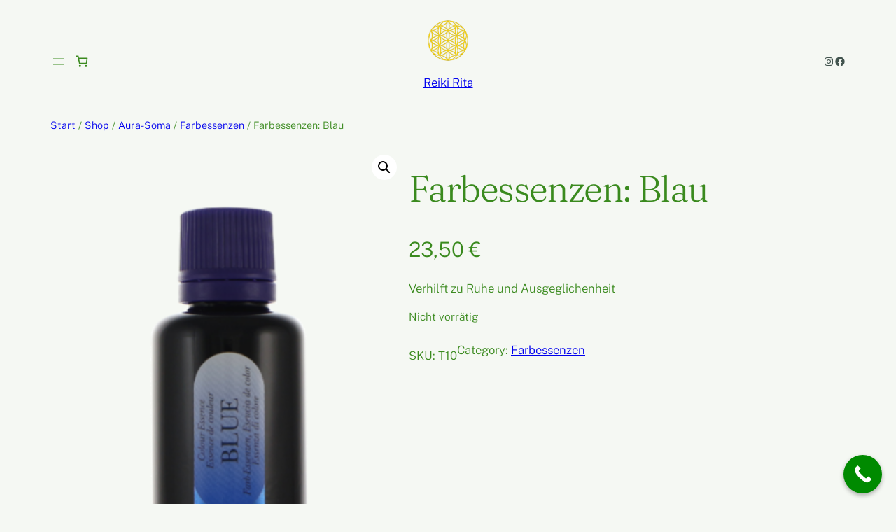

--- FILE ---
content_type: text/css
request_url: https://reiki-rita.de/wp-content/themes/kamala/style.css?ver=1.0.1
body_size: 336
content:
/*
Theme Name: Kamala
Theme URI: 
Author: Automattic
Author URI: https://automattic.com
Description: Kamala is ideal for small businesses looking to present their services in a visually captivating way. Kamala uses Twenty Twenty-Four as a base theme, providing delicate yet functional styles for a pleasurable online experience.
Requires at least: 6.0
Tested up to: 6.6
Requires PHP: 5.7
Version: 1.0.1
License: GNU General Public License v2 or later
License URI: http://www.gnu.org/licenses/gpl-2.0.html
Text Domain: kamala
Tags: one-column, wide-blocks, block-patterns, block-styles, featured-images, full-site-editing, rtl-language-support, style-variations, threaded-comments, translation-ready,
*/

.wp-block-button.is-style-outline
	> .wp-block-button__link:not(.has-text-color, .has-background):hover {
	background-color: var(--wp--preset--color--contrast-2, var(--wp--preset--color--contrast, transparent));
	color: var(--wp--preset--color--base);
	border-color: var(--wp--preset--color--contrast-2, var(--wp--preset--color--contrast, currentColor));
}




--- FILE ---
content_type: text/javascript
request_url: https://reiki-rita.de/wp-content/plugins/woocommerce-germanized/build/mini-cart-frontend.js?ver=5052ad3173cf2d92e15b
body_size: 2259
content:
!function(){"use strict";var e,t,n,r={755:function(e,t,n){var r=window.wc.blocksCheckout,o=n(307),i={MINI_CART_NOTICES:JSON.parse('{"apiVersion":2,"name":"woocommerce-germanized/mini-cart-notices","version":"2.0.0","title":"Mini cart legal notices","category":"woocommerce","description":"Outputs mini cart legal notices.","supports":{"align":false,"html":false,"multiple":false,"reusable":false,"inserter":true,"color":{"text":true,"background":true}},"parent":["woocommerce/mini-cart-footer-block"],"textdomain":"woocommerce-germanized","attributes":{"lock":{"type":"object","default":{"remove":false,"move":false}}}}')};(0,r.registerCheckoutBlock)({metadata:i.MINI_CART_NOTICES,component:(0,o.lazy)((()=>Promise.all([n.e(795),n.e(930)]).then(n.bind(n,473))))})},196:function(e){e.exports=window.React},801:function(e){e.exports=window.wc.wcBlocksData},813:function(e){e.exports=window.wcGzd.blocks.wcGzdBlocksSettings},818:function(e){e.exports=window.wp.data},307:function(e){e.exports=window.wp.element},736:function(e){e.exports=window.wp.i18n}},o={};function i(e){var t=o[e];if(void 0!==t)return t.exports;var n=o[e]={exports:{}};return r[e](n,n.exports,i),n.exports}i.m=r,e=[],i.O=function(t,n,r,o){if(!n){var a=1/0;for(l=0;l<e.length;l++){n=e[l][0],r=e[l][1],o=e[l][2];for(var c=!0,u=0;u<n.length;u++)(!1&o||a>=o)&&Object.keys(i.O).every((function(e){return i.O[e](n[u])}))?n.splice(u--,1):(c=!1,o<a&&(a=o));if(c){e.splice(l--,1);var s=r();void 0!==s&&(t=s)}}return t}o=o||0;for(var l=e.length;l>0&&e[l-1][2]>o;l--)e[l]=e[l-1];e[l]=[n,r,o]},i.d=function(e,t){for(var n in t)i.o(t,n)&&!i.o(e,n)&&Object.defineProperty(e,n,{enumerable:!0,get:t[n]})},i.f={},i.e=function(e){return Promise.all(Object.keys(i.f).reduce((function(t,n){return i.f[n](e,t),t}),[]))},i.u=function(e){return{795:"mini-cart-blocks/style-mini-cart-notices",930:"mini-cart-blocks/mini-cart-notices"}[e]+"-frontend.js?ver="+{795:"e5adab5fa1cf92443cb4",930:"5b51c8d7148c16f46948"}[e]},i.miniCssF=function(e){return"mini-cart-blocks/style-mini-cart-notices.css"},i.miniCssF=function(e){return"mini-cart-blocks/style-mini-cart-notices.css"},i.g=function(){if("object"==typeof globalThis)return globalThis;try{return this||new Function("return this")()}catch(e){if("object"==typeof window)return window}}(),i.o=function(e,t){return Object.prototype.hasOwnProperty.call(e,t)},t={},n="woocommerce-germanized:",i.l=function(e,r,o,a){if(t[e])t[e].push(r);else{var c,u;if(void 0!==o)for(var s=document.getElementsByTagName("script"),l=0;l<s.length;l++){var f=s[l];if(f.getAttribute("src")==e||f.getAttribute("data-webpack")==n+o){c=f;break}}c||(u=!0,(c=document.createElement("script")).charset="utf-8",c.timeout=120,i.nc&&c.setAttribute("nonce",i.nc),c.setAttribute("data-webpack",n+o),c.src=e),t[e]=[r];var d=function(n,r){c.onerror=c.onload=null,clearTimeout(m);var o=t[e];if(delete t[e],c.parentNode&&c.parentNode.removeChild(c),o&&o.forEach((function(e){return e(r)})),n)return n(r)},m=setTimeout(d.bind(null,void 0,{type:"timeout",target:c}),12e4);c.onerror=d.bind(null,c.onerror),c.onload=d.bind(null,c.onload),u&&document.head.appendChild(c)}},i.r=function(e){"undefined"!=typeof Symbol&&Symbol.toStringTag&&Object.defineProperty(e,Symbol.toStringTag,{value:"Module"}),Object.defineProperty(e,"__esModule",{value:!0})},function(){var e;i.g.importScripts&&(e=i.g.location+"");var t=i.g.document;if(!e&&t&&(t.currentScript&&(e=t.currentScript.src),!e)){var n=t.getElementsByTagName("script");if(n.length)for(var r=n.length-1;r>-1&&!e;)e=n[r--].src}if(!e)throw new Error("Automatic publicPath is not supported in this browser");e=e.replace(/#.*$/,"").replace(/\?.*$/,"").replace(/\/[^\/]+$/,"/"),i.p=e}(),function(){if("undefined"!=typeof document){var e={398:0};i.f.miniCss=function(t,n){e[t]?n.push(e[t]):0!==e[t]&&{795:1}[t]&&n.push(e[t]=function(e){return new Promise((function(t,n){var r=i.miniCssF(e),o=i.p+r;if(function(e,t){for(var n=document.getElementsByTagName("link"),r=0;r<n.length;r++){var o=(a=n[r]).getAttribute("data-href")||a.getAttribute("href");if("stylesheet"===a.rel&&(o===e||o===t))return a}var i=document.getElementsByTagName("style");for(r=0;r<i.length;r++){var a;if((o=(a=i[r]).getAttribute("data-href"))===e||o===t)return a}}(r,o))return t();!function(e,t,n,r,o){var i=document.createElement("link");i.rel="stylesheet",i.type="text/css",i.onerror=i.onload=function(n){if(i.onerror=i.onload=null,"load"===n.type)r();else{var a=n&&("load"===n.type?"missing":n.type),c=n&&n.target&&n.target.href||t,u=new Error("Loading CSS chunk "+e+" failed.\n("+c+")");u.code="CSS_CHUNK_LOAD_FAILED",u.type=a,u.request=c,i.parentNode&&i.parentNode.removeChild(i),o(u)}},i.href=t,document.head.appendChild(i)}(e,o,0,t,n)}))}(t).then((function(){e[t]=0}),(function(n){throw delete e[t],n})))}}}(),function(){if("undefined"!=typeof document){var e={398:0};i.f.miniCss=function(t,n){e[t]?n.push(e[t]):0!==e[t]&&{795:1}[t]&&n.push(e[t]=function(e){return new Promise((function(t,n){var r=i.miniCssF(e),o=i.p+r;if(function(e,t){for(var n=document.getElementsByTagName("link"),r=0;r<n.length;r++){var o=(a=n[r]).getAttribute("data-href")||a.getAttribute("href");if("stylesheet"===a.rel&&(o===e||o===t))return a}var i=document.getElementsByTagName("style");for(r=0;r<i.length;r++){var a;if((o=(a=i[r]).getAttribute("data-href"))===e||o===t)return a}}(r,o))return t();!function(e,t,n,r,o){var i=document.createElement("link");i.rel="stylesheet",i.type="text/css",i.onerror=i.onload=function(n){if(i.onerror=i.onload=null,"load"===n.type)r();else{var a=n&&("load"===n.type?"missing":n.type),c=n&&n.target&&n.target.href||t,u=new Error("Loading CSS chunk "+e+" failed.\n("+c+")");u.code="CSS_CHUNK_LOAD_FAILED",u.type=a,u.request=c,i.parentNode&&i.parentNode.removeChild(i),o(u)}},i.href=t,document.head.appendChild(i)}(e,o,0,t,n)}))}(t).then((function(){e[t]=0}),(function(n){throw delete e[t],n})))}}}(),function(){var e={398:0,656:0};i.f.j=function(t,n){var r=i.o(e,t)?e[t]:void 0;if(0!==r)if(r)n.push(r[2]);else if(/^(398|930)$/.test(t)){var o=new Promise((function(n,o){r=e[t]=[n,o]}));n.push(r[2]=o);var a=i.p+i.u(t),c=new Error;i.l(a,(function(n){if(i.o(e,t)&&(0!==(r=e[t])&&(e[t]=void 0),r)){var o=n&&("load"===n.type?"missing":n.type),a=n&&n.target&&n.target.src;c.message="Loading chunk "+t+" failed.\n("+o+": "+a+")",c.name="ChunkLoadError",c.type=o,c.request=a,r[1](c)}}),"chunk-"+t,t)}else e[t]=0},i.O.j=function(t){return 0===e[t]};var t=function(t,n){var r,o,a=n[0],c=n[1],u=n[2],s=0;if(a.some((function(t){return 0!==e[t]}))){for(r in c)i.o(c,r)&&(i.m[r]=c[r]);if(u)var l=u(i)}for(t&&t(n);s<a.length;s++)o=a[s],i.o(e,o)&&e[o]&&e[o][0](),e[o]=0;return i.O(l)},n=self.webpackWcBlocksJsonp=self.webpackWcBlocksJsonp||[];n.forEach(t.bind(null,0)),n.push=t.bind(null,n.push.bind(n))}();var a=i.O(void 0,[656],(function(){return i(755)}));a=i.O(a)}();